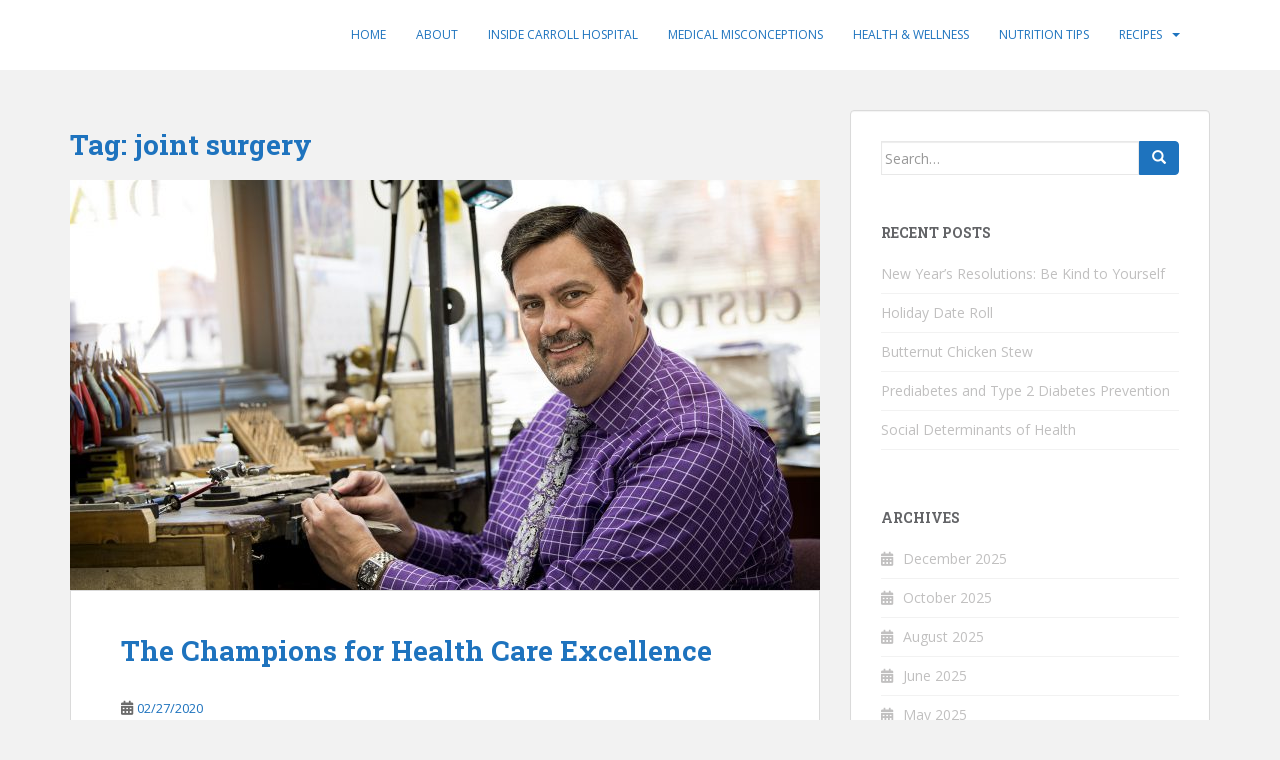

--- FILE ---
content_type: text/html; charset=UTF-8
request_url: https://blog.carrollhospitalcenter.org/tag/joint-surgery/
body_size: 13505
content:
<!doctype html>
<!--[if !IE]>
<html class="no-js non-ie" lang="en-US"> <![endif]-->
<!--[if IE 7 ]>
<html class="no-js ie7" lang="en-US"> <![endif]-->
<!--[if IE 8 ]>
<html class="no-js ie8" lang="en-US"> <![endif]-->
<!--[if IE 9 ]>
<html class="no-js ie9" lang="en-US"> <![endif]-->
<!--[if gt IE 9]><!-->
<html class="no-js" lang="en-US"> <!--<![endif]-->
<head>
<meta charset="UTF-8">
<meta name="viewport" content="width=device-width, initial-scale=1">
<meta name="theme-color" content="#ffffff">
<link rel="profile" href="http://gmpg.org/xfn/11">

<title>joint surgery</title>
<meta name='robots' content='max-image-preview:large' />
	<style>img:is([sizes="auto" i], [sizes^="auto," i]) { contain-intrinsic-size: 3000px 1500px }</style>
		<script type="text/javascript"> //<![CDATA[
		ajaxurl = 'https://blog.carrollhospitalcenter.org/wp-admin/admin-ajax.php';
	//]]> </script>
<link rel='dns-prefetch' href='//www.googletagmanager.com' />
<link rel='dns-prefetch' href='//fonts.googleapis.com' />
<link rel="alternate" type="application/rss+xml" title=" &raquo; Feed" href="https://blog.carrollhospitalcenter.org/feed/" />
<link rel="alternate" type="application/rss+xml" title=" &raquo; Comments Feed" href="https://blog.carrollhospitalcenter.org/comments/feed/" />
<link rel="alternate" type="application/rss+xml" title=" &raquo; joint surgery Tag Feed" href="https://blog.carrollhospitalcenter.org/tag/joint-surgery/feed/" />
<script type="text/javascript">
/* <![CDATA[ */
window._wpemojiSettings = {"baseUrl":"https:\/\/s.w.org\/images\/core\/emoji\/16.0.1\/72x72\/","ext":".png","svgUrl":"https:\/\/s.w.org\/images\/core\/emoji\/16.0.1\/svg\/","svgExt":".svg","source":{"concatemoji":"https:\/\/blog.carrollhospitalcenter.org\/wp-includes\/js\/wp-emoji-release.min.js?ver=6.8.3"}};
/*! This file is auto-generated */
!function(s,n){var o,i,e;function c(e){try{var t={supportTests:e,timestamp:(new Date).valueOf()};sessionStorage.setItem(o,JSON.stringify(t))}catch(e){}}function p(e,t,n){e.clearRect(0,0,e.canvas.width,e.canvas.height),e.fillText(t,0,0);var t=new Uint32Array(e.getImageData(0,0,e.canvas.width,e.canvas.height).data),a=(e.clearRect(0,0,e.canvas.width,e.canvas.height),e.fillText(n,0,0),new Uint32Array(e.getImageData(0,0,e.canvas.width,e.canvas.height).data));return t.every(function(e,t){return e===a[t]})}function u(e,t){e.clearRect(0,0,e.canvas.width,e.canvas.height),e.fillText(t,0,0);for(var n=e.getImageData(16,16,1,1),a=0;a<n.data.length;a++)if(0!==n.data[a])return!1;return!0}function f(e,t,n,a){switch(t){case"flag":return n(e,"\ud83c\udff3\ufe0f\u200d\u26a7\ufe0f","\ud83c\udff3\ufe0f\u200b\u26a7\ufe0f")?!1:!n(e,"\ud83c\udde8\ud83c\uddf6","\ud83c\udde8\u200b\ud83c\uddf6")&&!n(e,"\ud83c\udff4\udb40\udc67\udb40\udc62\udb40\udc65\udb40\udc6e\udb40\udc67\udb40\udc7f","\ud83c\udff4\u200b\udb40\udc67\u200b\udb40\udc62\u200b\udb40\udc65\u200b\udb40\udc6e\u200b\udb40\udc67\u200b\udb40\udc7f");case"emoji":return!a(e,"\ud83e\udedf")}return!1}function g(e,t,n,a){var r="undefined"!=typeof WorkerGlobalScope&&self instanceof WorkerGlobalScope?new OffscreenCanvas(300,150):s.createElement("canvas"),o=r.getContext("2d",{willReadFrequently:!0}),i=(o.textBaseline="top",o.font="600 32px Arial",{});return e.forEach(function(e){i[e]=t(o,e,n,a)}),i}function t(e){var t=s.createElement("script");t.src=e,t.defer=!0,s.head.appendChild(t)}"undefined"!=typeof Promise&&(o="wpEmojiSettingsSupports",i=["flag","emoji"],n.supports={everything:!0,everythingExceptFlag:!0},e=new Promise(function(e){s.addEventListener("DOMContentLoaded",e,{once:!0})}),new Promise(function(t){var n=function(){try{var e=JSON.parse(sessionStorage.getItem(o));if("object"==typeof e&&"number"==typeof e.timestamp&&(new Date).valueOf()<e.timestamp+604800&&"object"==typeof e.supportTests)return e.supportTests}catch(e){}return null}();if(!n){if("undefined"!=typeof Worker&&"undefined"!=typeof OffscreenCanvas&&"undefined"!=typeof URL&&URL.createObjectURL&&"undefined"!=typeof Blob)try{var e="postMessage("+g.toString()+"("+[JSON.stringify(i),f.toString(),p.toString(),u.toString()].join(",")+"));",a=new Blob([e],{type:"text/javascript"}),r=new Worker(URL.createObjectURL(a),{name:"wpTestEmojiSupports"});return void(r.onmessage=function(e){c(n=e.data),r.terminate(),t(n)})}catch(e){}c(n=g(i,f,p,u))}t(n)}).then(function(e){for(var t in e)n.supports[t]=e[t],n.supports.everything=n.supports.everything&&n.supports[t],"flag"!==t&&(n.supports.everythingExceptFlag=n.supports.everythingExceptFlag&&n.supports[t]);n.supports.everythingExceptFlag=n.supports.everythingExceptFlag&&!n.supports.flag,n.DOMReady=!1,n.readyCallback=function(){n.DOMReady=!0}}).then(function(){return e}).then(function(){var e;n.supports.everything||(n.readyCallback(),(e=n.source||{}).concatemoji?t(e.concatemoji):e.wpemoji&&e.twemoji&&(t(e.twemoji),t(e.wpemoji)))}))}((window,document),window._wpemojiSettings);
/* ]]> */
</script>
<link rel='stylesheet' id='pt-cv-public-style-css' href='https://blog.carrollhospitalcenter.org/wp-content/plugins/content-views-query-and-display-post-page/public/assets/css/cv.css?ver=4.2.1' type='text/css' media='all' />
<style id='wp-emoji-styles-inline-css' type='text/css'>

	img.wp-smiley, img.emoji {
		display: inline !important;
		border: none !important;
		box-shadow: none !important;
		height: 1em !important;
		width: 1em !important;
		margin: 0 0.07em !important;
		vertical-align: -0.1em !important;
		background: none !important;
		padding: 0 !important;
	}
</style>
<link rel='stylesheet' id='wp-block-library-css' href='https://blog.carrollhospitalcenter.org/wp-includes/css/dist/block-library/style.min.css?ver=6.8.3' type='text/css' media='all' />
<style id='classic-theme-styles-inline-css' type='text/css'>
/*! This file is auto-generated */
.wp-block-button__link{color:#fff;background-color:#32373c;border-radius:9999px;box-shadow:none;text-decoration:none;padding:calc(.667em + 2px) calc(1.333em + 2px);font-size:1.125em}.wp-block-file__button{background:#32373c;color:#fff;text-decoration:none}
</style>
<style id='global-styles-inline-css' type='text/css'>
:root{--wp--preset--aspect-ratio--square: 1;--wp--preset--aspect-ratio--4-3: 4/3;--wp--preset--aspect-ratio--3-4: 3/4;--wp--preset--aspect-ratio--3-2: 3/2;--wp--preset--aspect-ratio--2-3: 2/3;--wp--preset--aspect-ratio--16-9: 16/9;--wp--preset--aspect-ratio--9-16: 9/16;--wp--preset--color--black: #000000;--wp--preset--color--cyan-bluish-gray: #abb8c3;--wp--preset--color--white: #ffffff;--wp--preset--color--pale-pink: #f78da7;--wp--preset--color--vivid-red: #cf2e2e;--wp--preset--color--luminous-vivid-orange: #ff6900;--wp--preset--color--luminous-vivid-amber: #fcb900;--wp--preset--color--light-green-cyan: #7bdcb5;--wp--preset--color--vivid-green-cyan: #00d084;--wp--preset--color--pale-cyan-blue: #8ed1fc;--wp--preset--color--vivid-cyan-blue: #0693e3;--wp--preset--color--vivid-purple: #9b51e0;--wp--preset--gradient--vivid-cyan-blue-to-vivid-purple: linear-gradient(135deg,rgba(6,147,227,1) 0%,rgb(155,81,224) 100%);--wp--preset--gradient--light-green-cyan-to-vivid-green-cyan: linear-gradient(135deg,rgb(122,220,180) 0%,rgb(0,208,130) 100%);--wp--preset--gradient--luminous-vivid-amber-to-luminous-vivid-orange: linear-gradient(135deg,rgba(252,185,0,1) 0%,rgba(255,105,0,1) 100%);--wp--preset--gradient--luminous-vivid-orange-to-vivid-red: linear-gradient(135deg,rgba(255,105,0,1) 0%,rgb(207,46,46) 100%);--wp--preset--gradient--very-light-gray-to-cyan-bluish-gray: linear-gradient(135deg,rgb(238,238,238) 0%,rgb(169,184,195) 100%);--wp--preset--gradient--cool-to-warm-spectrum: linear-gradient(135deg,rgb(74,234,220) 0%,rgb(151,120,209) 20%,rgb(207,42,186) 40%,rgb(238,44,130) 60%,rgb(251,105,98) 80%,rgb(254,248,76) 100%);--wp--preset--gradient--blush-light-purple: linear-gradient(135deg,rgb(255,206,236) 0%,rgb(152,150,240) 100%);--wp--preset--gradient--blush-bordeaux: linear-gradient(135deg,rgb(254,205,165) 0%,rgb(254,45,45) 50%,rgb(107,0,62) 100%);--wp--preset--gradient--luminous-dusk: linear-gradient(135deg,rgb(255,203,112) 0%,rgb(199,81,192) 50%,rgb(65,88,208) 100%);--wp--preset--gradient--pale-ocean: linear-gradient(135deg,rgb(255,245,203) 0%,rgb(182,227,212) 50%,rgb(51,167,181) 100%);--wp--preset--gradient--electric-grass: linear-gradient(135deg,rgb(202,248,128) 0%,rgb(113,206,126) 100%);--wp--preset--gradient--midnight: linear-gradient(135deg,rgb(2,3,129) 0%,rgb(40,116,252) 100%);--wp--preset--font-size--small: 13px;--wp--preset--font-size--medium: 20px;--wp--preset--font-size--large: 36px;--wp--preset--font-size--x-large: 42px;--wp--preset--spacing--20: 0.44rem;--wp--preset--spacing--30: 0.67rem;--wp--preset--spacing--40: 1rem;--wp--preset--spacing--50: 1.5rem;--wp--preset--spacing--60: 2.25rem;--wp--preset--spacing--70: 3.38rem;--wp--preset--spacing--80: 5.06rem;--wp--preset--shadow--natural: 6px 6px 9px rgba(0, 0, 0, 0.2);--wp--preset--shadow--deep: 12px 12px 50px rgba(0, 0, 0, 0.4);--wp--preset--shadow--sharp: 6px 6px 0px rgba(0, 0, 0, 0.2);--wp--preset--shadow--outlined: 6px 6px 0px -3px rgba(255, 255, 255, 1), 6px 6px rgba(0, 0, 0, 1);--wp--preset--shadow--crisp: 6px 6px 0px rgba(0, 0, 0, 1);}:where(.is-layout-flex){gap: 0.5em;}:where(.is-layout-grid){gap: 0.5em;}body .is-layout-flex{display: flex;}.is-layout-flex{flex-wrap: wrap;align-items: center;}.is-layout-flex > :is(*, div){margin: 0;}body .is-layout-grid{display: grid;}.is-layout-grid > :is(*, div){margin: 0;}:where(.wp-block-columns.is-layout-flex){gap: 2em;}:where(.wp-block-columns.is-layout-grid){gap: 2em;}:where(.wp-block-post-template.is-layout-flex){gap: 1.25em;}:where(.wp-block-post-template.is-layout-grid){gap: 1.25em;}.has-black-color{color: var(--wp--preset--color--black) !important;}.has-cyan-bluish-gray-color{color: var(--wp--preset--color--cyan-bluish-gray) !important;}.has-white-color{color: var(--wp--preset--color--white) !important;}.has-pale-pink-color{color: var(--wp--preset--color--pale-pink) !important;}.has-vivid-red-color{color: var(--wp--preset--color--vivid-red) !important;}.has-luminous-vivid-orange-color{color: var(--wp--preset--color--luminous-vivid-orange) !important;}.has-luminous-vivid-amber-color{color: var(--wp--preset--color--luminous-vivid-amber) !important;}.has-light-green-cyan-color{color: var(--wp--preset--color--light-green-cyan) !important;}.has-vivid-green-cyan-color{color: var(--wp--preset--color--vivid-green-cyan) !important;}.has-pale-cyan-blue-color{color: var(--wp--preset--color--pale-cyan-blue) !important;}.has-vivid-cyan-blue-color{color: var(--wp--preset--color--vivid-cyan-blue) !important;}.has-vivid-purple-color{color: var(--wp--preset--color--vivid-purple) !important;}.has-black-background-color{background-color: var(--wp--preset--color--black) !important;}.has-cyan-bluish-gray-background-color{background-color: var(--wp--preset--color--cyan-bluish-gray) !important;}.has-white-background-color{background-color: var(--wp--preset--color--white) !important;}.has-pale-pink-background-color{background-color: var(--wp--preset--color--pale-pink) !important;}.has-vivid-red-background-color{background-color: var(--wp--preset--color--vivid-red) !important;}.has-luminous-vivid-orange-background-color{background-color: var(--wp--preset--color--luminous-vivid-orange) !important;}.has-luminous-vivid-amber-background-color{background-color: var(--wp--preset--color--luminous-vivid-amber) !important;}.has-light-green-cyan-background-color{background-color: var(--wp--preset--color--light-green-cyan) !important;}.has-vivid-green-cyan-background-color{background-color: var(--wp--preset--color--vivid-green-cyan) !important;}.has-pale-cyan-blue-background-color{background-color: var(--wp--preset--color--pale-cyan-blue) !important;}.has-vivid-cyan-blue-background-color{background-color: var(--wp--preset--color--vivid-cyan-blue) !important;}.has-vivid-purple-background-color{background-color: var(--wp--preset--color--vivid-purple) !important;}.has-black-border-color{border-color: var(--wp--preset--color--black) !important;}.has-cyan-bluish-gray-border-color{border-color: var(--wp--preset--color--cyan-bluish-gray) !important;}.has-white-border-color{border-color: var(--wp--preset--color--white) !important;}.has-pale-pink-border-color{border-color: var(--wp--preset--color--pale-pink) !important;}.has-vivid-red-border-color{border-color: var(--wp--preset--color--vivid-red) !important;}.has-luminous-vivid-orange-border-color{border-color: var(--wp--preset--color--luminous-vivid-orange) !important;}.has-luminous-vivid-amber-border-color{border-color: var(--wp--preset--color--luminous-vivid-amber) !important;}.has-light-green-cyan-border-color{border-color: var(--wp--preset--color--light-green-cyan) !important;}.has-vivid-green-cyan-border-color{border-color: var(--wp--preset--color--vivid-green-cyan) !important;}.has-pale-cyan-blue-border-color{border-color: var(--wp--preset--color--pale-cyan-blue) !important;}.has-vivid-cyan-blue-border-color{border-color: var(--wp--preset--color--vivid-cyan-blue) !important;}.has-vivid-purple-border-color{border-color: var(--wp--preset--color--vivid-purple) !important;}.has-vivid-cyan-blue-to-vivid-purple-gradient-background{background: var(--wp--preset--gradient--vivid-cyan-blue-to-vivid-purple) !important;}.has-light-green-cyan-to-vivid-green-cyan-gradient-background{background: var(--wp--preset--gradient--light-green-cyan-to-vivid-green-cyan) !important;}.has-luminous-vivid-amber-to-luminous-vivid-orange-gradient-background{background: var(--wp--preset--gradient--luminous-vivid-amber-to-luminous-vivid-orange) !important;}.has-luminous-vivid-orange-to-vivid-red-gradient-background{background: var(--wp--preset--gradient--luminous-vivid-orange-to-vivid-red) !important;}.has-very-light-gray-to-cyan-bluish-gray-gradient-background{background: var(--wp--preset--gradient--very-light-gray-to-cyan-bluish-gray) !important;}.has-cool-to-warm-spectrum-gradient-background{background: var(--wp--preset--gradient--cool-to-warm-spectrum) !important;}.has-blush-light-purple-gradient-background{background: var(--wp--preset--gradient--blush-light-purple) !important;}.has-blush-bordeaux-gradient-background{background: var(--wp--preset--gradient--blush-bordeaux) !important;}.has-luminous-dusk-gradient-background{background: var(--wp--preset--gradient--luminous-dusk) !important;}.has-pale-ocean-gradient-background{background: var(--wp--preset--gradient--pale-ocean) !important;}.has-electric-grass-gradient-background{background: var(--wp--preset--gradient--electric-grass) !important;}.has-midnight-gradient-background{background: var(--wp--preset--gradient--midnight) !important;}.has-small-font-size{font-size: var(--wp--preset--font-size--small) !important;}.has-medium-font-size{font-size: var(--wp--preset--font-size--medium) !important;}.has-large-font-size{font-size: var(--wp--preset--font-size--large) !important;}.has-x-large-font-size{font-size: var(--wp--preset--font-size--x-large) !important;}
:where(.wp-block-post-template.is-layout-flex){gap: 1.25em;}:where(.wp-block-post-template.is-layout-grid){gap: 1.25em;}
:where(.wp-block-columns.is-layout-flex){gap: 2em;}:where(.wp-block-columns.is-layout-grid){gap: 2em;}
:root :where(.wp-block-pullquote){font-size: 1.5em;line-height: 1.6;}
</style>
<link rel='stylesheet' id='cptch_stylesheet-css' href='https://blog.carrollhospitalcenter.org/wp-content/plugins/captcha/css/front_end_style.css?ver=4.4.5' type='text/css' media='all' />
<link rel='stylesheet' id='dashicons-css' href='https://blog.carrollhospitalcenter.org/wp-includes/css/dashicons.min.css?ver=6.8.3' type='text/css' media='all' />
<link rel='stylesheet' id='cptch_desktop_style-css' href='https://blog.carrollhospitalcenter.org/wp-content/plugins/captcha/css/desktop_style.css?ver=4.4.5' type='text/css' media='all' />
<link rel='stylesheet' id='email-subscribers-css' href='https://blog.carrollhospitalcenter.org/wp-content/plugins/email-subscribers/lite/public/css/email-subscribers-public.css?ver=5.9.14' type='text/css' media='all' />
<link rel='stylesheet' id='SFSIPLUSmainCss-css' href='https://blog.carrollhospitalcenter.org/wp-content/plugins/ultimate-social-media-plus/css/sfsi-style.css?ver=3.7.1' type='text/css' media='all' />
<link rel='stylesheet' id='sparkling-bootstrap-css' href='https://blog.carrollhospitalcenter.org/wp-content/themes/sparkling/assets/css/bootstrap.min.css?ver=6.8.3' type='text/css' media='all' />
<link rel='stylesheet' id='sparkling-icons-css' href='https://blog.carrollhospitalcenter.org/wp-content/themes/sparkling/assets/css/fontawesome-all.min.css?ver=5.1.1.' type='text/css' media='all' />
<link rel='stylesheet' id='sparkling-fonts-css' href='//fonts.googleapis.com/css?family=Open+Sans%3A400italic%2C400%2C600%2C700%7CRoboto+Slab%3A400%2C300%2C700&#038;ver=6.8.3' type='text/css' media='all' />
<link rel='stylesheet' id='sparkling-style-css' href='https://blog.carrollhospitalcenter.org/wp-content/themes/sparkling/style.css?ver=2.4.2' type='text/css' media='all' />
<link rel='stylesheet' id='tablepress-default-css' href='https://blog.carrollhospitalcenter.org/wp-content/plugins/tablepress/css/build/default.css?ver=3.2.6' type='text/css' media='all' />
<script type="text/javascript" src="https://blog.carrollhospitalcenter.org/wp-includes/js/jquery/jquery.min.js?ver=3.7.1" id="jquery-core-js"></script>
<script type="text/javascript" src="https://blog.carrollhospitalcenter.org/wp-includes/js/jquery/jquery-migrate.min.js?ver=3.4.1" id="jquery-migrate-js"></script>
<script type="text/javascript" src="https://www.googletagmanager.com/gtag/js?id=UA-13109241-4&amp;ver=6.8.3" id="wk-analytics-script-js"></script>
<script type="text/javascript" id="wk-analytics-script-js-after">
/* <![CDATA[ */
function shouldTrack(){
var trackLoggedIn = false;
var loggedIn = false;
if(!loggedIn){
return true;
} else if( trackLoggedIn ) {
return true;
}
return false;
}
function hasWKGoogleAnalyticsCookie() {
return (new RegExp('wp_wk_ga_untrack_' + document.location.hostname)).test(document.cookie);
}
if (!hasWKGoogleAnalyticsCookie() && shouldTrack()) {
//Google Analytics
window.dataLayer = window.dataLayer || [];
function gtag(){dataLayer.push(arguments);}
gtag('js', new Date());
gtag('config', 'UA-13109241-4');
}
/* ]]> */
</script>
<script type="text/javascript" src="https://blog.carrollhospitalcenter.org/wp-content/themes/sparkling/assets/js/vendor/bootstrap.min.js?ver=6.8.3" id="sparkling-bootstrapjs-js"></script>
<script type="text/javascript" src="https://blog.carrollhospitalcenter.org/wp-content/themes/sparkling/assets/js/functions.js?ver=20180503" id="sparkling-functions-js"></script>
<link rel="https://api.w.org/" href="https://blog.carrollhospitalcenter.org/wp-json/" /><link rel="alternate" title="JSON" type="application/json" href="https://blog.carrollhospitalcenter.org/wp-json/wp/v2/tags/582" /><link rel="EditURI" type="application/rsd+xml" title="RSD" href="https://blog.carrollhospitalcenter.org/xmlrpc.php?rsd" />
	<script>
		window.addEventListener("sfsi_plus_functions_loaded", function() {
			var body = document.getElementsByTagName('body')[0];
			// console.log(body);
			body.classList.add("sfsi_plus_3.53");
		})
		// window.addEventListener('sfsi_plus_functions_loaded',function(e) {
		// 	jQuery("body").addClass("sfsi_plus_3.53")
		// });
		jQuery(document).ready(function(e) {
			jQuery("body").addClass("sfsi_plus_3.53")
		});

		function sfsi_plus_processfurther(ref) {
			var feed_id = '[base64]';
			var feedtype = 8;
			var email = jQuery(ref).find('input[name="email"]').val();
			var filter = /^(([^<>()[\]\\.,;:\s@\"]+(\.[^<>()[\]\\.,;:\s@\"]+)*)|(\".+\"))@((\[[0-9]{1,3}\.[0-9]{1,3}\.[0-9]{1,3}\.[0-9]{1,3}\])|(([a-zA-Z\-0-9]+\.)+[a-zA-Z]{2,}))$/;
			if ((email != "Enter your email") && (filter.test(email))) {
				if (feedtype == "8") {
					var url = "https://api.follow.it/subscription-form/" + feed_id + "/" + feedtype;
					window.open(url, "popupwindow", "scrollbars=yes,width=1080,height=760");
					return true;
				}
			} else {
				alert("Please enter email address");
				jQuery(ref).find('input[name="email"]').focus();
				return false;
			}
		}
	</script>
	<style>
		.sfsi_plus_subscribe_Popinner {
			width: 100% !important;
			height: auto !important;
			border: 1px solid #b5b5b5 !important;
			padding: 18px 0px !important;
			background-color: #ffffff !important;
		}

		.sfsi_plus_subscribe_Popinner form {
			margin: 0 20px !important;
		}

		.sfsi_plus_subscribe_Popinner h5 {
			font-family: Helvetica,Arial,sans-serif !important;

			font-weight: bold !important;
			color: #000000 !important;
			font-size: 16px !important;
			text-align: center !important;
			margin: 0 0 10px !important;
			padding: 0 !important;
		}

		.sfsi_plus_subscription_form_field {
			margin: 5px 0 !important;
			width: 100% !important;
			display: inline-flex;
			display: -webkit-inline-flex;
		}

		.sfsi_plus_subscription_form_field input {
			width: 100% !important;
			padding: 10px 0px !important;
		}

		.sfsi_plus_subscribe_Popinner input[type=email] {
			font-family: Helvetica,Arial,sans-serif !important;

			font-style: normal !important;
			color:  !important;
			font-size: 14px !important;
			text-align: center !important;
		}

		.sfsi_plus_subscribe_Popinner input[type=email]::-webkit-input-placeholder {
			font-family: Helvetica,Arial,sans-serif !important;

			font-style: normal !important;
			color:  !important;
			font-size: 14px !important;
			text-align: center !important;
		}

		.sfsi_plus_subscribe_Popinner input[type=email]:-moz-placeholder {
			/* Firefox 18- */
			font-family: Helvetica,Arial,sans-serif !important;

			font-style: normal !important;
			color:  !important;
			font-size: 14px !important;
			text-align: center !important;
		}

		.sfsi_plus_subscribe_Popinner input[type=email]::-moz-placeholder {
			/* Firefox 19+ */
			font-family: Helvetica,Arial,sans-serif !important;

			font-style: normal !important;
			color:  !important;
			font-size: 14px !important;
			text-align: center !important;
		}

		.sfsi_plus_subscribe_Popinner input[type=email]:-ms-input-placeholder {
			font-family: Helvetica,Arial,sans-serif !important;

			font-style: normal !important;
			color:  !important;
			font-size: 14px !important;
			text-align: center !important;
		}

		.sfsi_plus_subscribe_Popinner input[type=submit] {
			font-family: Helvetica,Arial,sans-serif !important;

			font-weight: bold !important;
			color: #ffffff !important;
			font-size: 16px !important;
			text-align: center !important;
			background-color: #1e73be !important;
		}
	</style>
	<meta name="follow.[base64]" content="JGNgnm6sb3ARf3NwFp5Y"/> <meta name="viewport" content="width=device-width, initial-scale=1"><meta property="og:image:secure_url" content="https://blog.carrollhospitalcenter.org/wp-content/uploads/2020/02/Seth-Shipley.jpg" data-id="sfsi-plus"/><meta property="twitter:card" content="summary_large_image" data-id="sfsi"><meta property="twitter:image" content="https://blog.carrollhospitalcenter.org/wp-content/uploads/2020/02/Seth-Shipley.jpg" data-id="sfsi"><meta property="og:image:type" content="" data-id="sfsi-plus"/><meta property="og:image:width" content="2000" data-id="sfsi-plus"/><meta property="og:image:height" content="1333" data-id="sfsi-plus"/><meta property="og:description" content="Together, our community has quietly built a best-in-class health care system. Now national influencers like U.S. News &amp; World Report are taking notice.



The news that Carroll Hospital was named one of the best hospitals in Maryland this year by U.S. News &amp; World Report didn’t come as a surprise to Seth Shipley. After all, the care he had received at the hospital just a few years earlier was more than award-worthy. It was good enough to give him goose bumps.

“Have you ever had something give you a chill from your head to your toes—in a good way?,” he asks when describing the double partial knee replacement he underwent in 2016 to treat arthritis that had left him bow-legged and in agonizing pain. “That’s what I felt when I got out of surgery. Suddenly my feet were straight again. I was walking straight again. And the pain was virtually gone. It was overwhelming.”

It’s an experience not uncommon at Carroll Hospital—and the industry is taking notice. In addition to “Best Hospital” honors, U.S. News lauded Carroll Hospital for exceeding national standards in four specialties: chronic obstructive pulmonary disease (COPD), heart failure, knee replacement and hip replacement. The hospital was also recently named a Blue Distinction Center Plus for knee and hip replacement and a Blue Distinction Center for spine surgery by Blue Cross Blue Shield.

[caption id=attachment_2930 align=alignright width=333] David Silber, M.D., and Seth Shipley[/caption]

For physicians like David Silber, M.D., the Carroll Health Group joint replacement specialist who treated Shipley, the level of quality at Carroll Hospital was evident long before the awards were handed out.

“I’ve operated at other hospitals in my career, and from very early on I narrowed my practice into Carroll Hospital because I knew my patients got the best care there,” he says. “From the nursing and anesthesia teams to the overall culture of safety and quality at the hospital, it’s far and away superior. It’s nice to be acknowledged with awards, but knowing that my patients, like Seth, are exceptionally cared for—that’s what makes me sleep easy at night.”

Jeffrey Wothers, chair of the Carroll Hospital board of directors, says the hospital monitors a robust dashboard of data—from hospital-acquired infection rates to patient readmission rates—to ensure the highest quality of care. But, like Dr. Silber, he believes that the hospital’s success ultimately comes down to its people and its culture.

“In the 10 years I’ve served on the board, I’ve met a great cross-section of people—from patient techs to environmental services associates. And I can tell you that every single person here understands the importance of doing their job really well,” Wothers says. “They don’t get a big spotlight or thank you, but they all go above and beyond anyway. We’re a hospital built by our community, for our community, so taking care of each other is in our DNA.”

Shipley—who was back behind the counter of his business, Shipley’s Fine Jewelry in Hampstead, just 10 days after surgery—was also as impressed with the hospital’s culture as he was with his recovery. It’s one of the reasons he’s chosen to give back to Carroll Hospital year after year, as both a financial contributor and as a co-chair of the Carroll Golf Classic.

“I couldn’t believe how many people from around the hospital came to visit with me after my surgery. Even my wife’s doctor came by to check on me,” Shipley recalls. “That kind of community feeling is really cool. It shows you the incredible level of care that happens at Carroll Hospital.”

From Carroll Hospital's 2019 Annual Review" data-id="sfsi-plus"/><meta property="og:url" content="https://blog.carrollhospitalcenter.org/the-champions-for-health-care-excellence/" data-id="sfsi-plus"/><meta property="og:title" content="The Champions for Health Care Excellence" data-id="sfsi-plus"/><style type="text/css">a, #infinite-handle span, #secondary .widget .post-content a, .entry-meta a {color:#1e73be}a:hover, a:focus, a:active, #secondary .widget .post-content a:hover, #secondary .widget .post-content a:focus, .woocommerce nav.woocommerce-pagination ul li a:focus, .woocommerce nav.woocommerce-pagination ul li a:hover, .woocommerce nav.woocommerce-pagination ul li span.current, #secondary .widget a:hover, #secondary .widget a:focus {color: #1e73be;}.btn-default, .label-default, .flex-caption h2, .btn.btn-default.read-more,button,
              .navigation .wp-pagenavi-pagination span.current,.navigation .wp-pagenavi-pagination a:hover,
              .woocommerce a.button, .woocommerce button.button,
              .woocommerce input.button, .woocommerce #respond input#submit.alt,
              .woocommerce a.button, .woocommerce button.button,
              .woocommerce a.button.alt, .woocommerce button.button.alt, .woocommerce input.button.alt { background-color: #1e73be; border-color: #1e73be;}.site-main [class*="navigation"] a, .more-link, .pagination>li>a, .pagination>li>span, .cfa-button { color: #1e73be}.cfa-button {border-color: #1e73be;}h1, h2, h3, h4, h5, h6, .h1, .h2, .h3, .h4, .h5, .h6, .entry-title, .entry-title a {color: #1e73be;}.navbar.navbar-default, .navbar-default .navbar-nav .open .dropdown-menu > li > a {background-color: #ffffff;}.navbar-default .navbar-nav > li > a, .navbar-default .navbar-nav.sparkling-mobile-menu > li:hover > a, .navbar-default .navbar-nav.sparkling-mobile-menu > li:hover > .caret, .navbar-default .navbar-nav > li, .navbar-default .navbar-nav > .open > a, .navbar-default .navbar-nav > .open > a:hover, .navbar-default .navbar-nav > .open > a:focus { color: #1e74bf;}@media (max-width: 767px){ .navbar-default .navbar-nav > li:hover > a, .navbar-default .navbar-nav > li:hover > .caret{ color: #1e74bf!important ;} }</style><style type="text/css">.recentcomments a{display:inline !important;padding:0 !important;margin:0 !important;}</style>        <style type="text/css">
                    .site-name,
            .site-description {
                position: absolute;
                clip: rect(1px, 1px, 1px, 1px);
            }
                </style>
        
</head>

<body class="archive tag tag-joint-surgery tag-582 wp-theme-sparkling sfsi_plus_actvite_theme_default">
	<a class="sr-only sr-only-focusable" href="#content">Skip to main content</a>
<div id="page" class="hfeed site">

	<header id="masthead" class="site-header" role="banner">
		<nav class="navbar navbar-default
		" role="navigation">
			<div class="container">
				<div class="row">
					<div class="site-navigation-inner col-sm-12">
						<div class="navbar-header">


														<div id="logo">
															<p class="site-name">																		<a class="navbar-brand" href="https://blog.carrollhospitalcenter.org/" title="" rel="home"></a>
																</p>																													</div><!-- end of #logo -->

							<button type="button" class="btn navbar-toggle" data-toggle="collapse" data-target=".navbar-ex1-collapse">
								<span class="sr-only">Toggle navigation</span>
								<span class="icon-bar"></span>
								<span class="icon-bar"></span>
								<span class="icon-bar"></span>
							</button>
						</div>



						<div class="collapse navbar-collapse navbar-ex1-collapse"><ul id="menu-main-menu" class="nav navbar-nav"><li id="menu-item-90" class="menu-item menu-item-type-custom menu-item-object-custom menu-item-home menu-item-90"><a href="https://blog.carrollhospitalcenter.org/">Home</a></li>
<li id="menu-item-91" class="menu-item menu-item-type-post_type menu-item-object-page menu-item-91"><a href="https://blog.carrollhospitalcenter.org/about/">About</a></li>
<li id="menu-item-92" class="menu-item menu-item-type-post_type menu-item-object-page menu-item-92"><a href="https://blog.carrollhospitalcenter.org/inside-carroll-hospital/">Inside Carroll Hospital</a></li>
<li id="menu-item-93" class="menu-item menu-item-type-post_type menu-item-object-page menu-item-93"><a href="https://blog.carrollhospitalcenter.org/medical-misconceptions/">Medical Misconceptions</a></li>
<li id="menu-item-218" class="menu-item menu-item-type-post_type menu-item-object-page menu-item-218"><a href="https://blog.carrollhospitalcenter.org/health-wellness/">Health &#038; Wellness</a></li>
<li id="menu-item-94" class="menu-item menu-item-type-post_type menu-item-object-page menu-item-94"><a href="https://blog.carrollhospitalcenter.org/nutrition/">Nutrition Tips</a></li>
<li id="menu-item-95" class="menu-item menu-item-type-post_type menu-item-object-page menu-item-has-children menu-item-95 dropdown"><a href="https://blog.carrollhospitalcenter.org/recipes/">Recipes</a><span class="caret sparkling-dropdown"></span>
<ul role="menu" class=" dropdown-menu">
	<li id="menu-item-102" class="menu-item menu-item-type-post_type menu-item-object-page menu-item-102"><a href="https://blog.carrollhospitalcenter.org/recipes/main-dishes/">Main Dishes</a></li>
	<li id="menu-item-108" class="menu-item menu-item-type-post_type menu-item-object-page menu-item-108"><a href="https://blog.carrollhospitalcenter.org/recipes/side-dishes/">Side Dishes</a></li>
	<li id="menu-item-152" class="menu-item menu-item-type-post_type menu-item-object-page menu-item-152"><a href="https://blog.carrollhospitalcenter.org/recipes/desserts/">Desserts</a></li>
	<li id="menu-item-187" class="menu-item menu-item-type-post_type menu-item-object-page menu-item-187"><a href="https://blog.carrollhospitalcenter.org/recipes/snacks-drinks/">Snacks &#038; Drinks</a></li>
</ul>
</li>
</ul></div>


					</div>
				</div>
			</div>
		</nav><!-- .site-navigation -->
	</header><!-- #masthead -->

	<div id="content" class="site-content">

		<div class="top-section">
								</div>

		<div class="container main-content-area">
						<div class="row side-pull-left">
				<div class="main-content-inner col-sm-12 col-md-8">

	 <div id="primary" class="content-area">
		 <main id="main" class="site-main" role="main">

			
				<header class="page-header">
					<h1 class="page-title">Tag: <span>joint surgery</span></h1>				</header><!-- .page-header -->

				
<article id="post-2928" class="post-2928 post type-post status-publish format-standard has-post-thumbnail hentry category-inside-carroll-hospital tag-care tag-community tag-joint-replacement tag-joint-surgery tag-orthopaedics tag-special tag-u-s-news-world-report">
	<div class="blog-item-wrap">
				<a href="https://blog.carrollhospitalcenter.org/the-champions-for-health-care-excellence/" title="The Champions for Health Care Excellence" >
				<img width="750" height="410" src="https://blog.carrollhospitalcenter.org/wp-content/uploads/2020/02/Seth-Shipley-750x410.jpg" class="single-featured wp-post-image" alt="" decoding="async" fetchpriority="high" srcset="https://blog.carrollhospitalcenter.org/wp-content/uploads/2020/02/Seth-Shipley-750x410.jpg 750w, https://blog.carrollhospitalcenter.org/wp-content/uploads/2020/02/Seth-Shipley-1140x624.jpg 1140w" sizes="(max-width: 750px) 100vw, 750px" />			</a>
		<div class="post-inner-content">
			<header class="entry-header page-header">

				<h2 class="entry-title"><a href="https://blog.carrollhospitalcenter.org/the-champions-for-health-care-excellence/" rel="bookmark">The Champions for Health Care Excellence</a></h2>

								<div class="entry-meta">
					<span class="posted-on"><i class="fa fa-calendar-alt"></i> <a href="https://blog.carrollhospitalcenter.org/the-champions-for-health-care-excellence/" rel="bookmark"><time class="entry-date published" datetime="2020-02-27T11:10:38-05:00">02/27/2020</time><time class="updated" datetime="2020-02-20T13:14:18-05:00">02/20/2020</time></a></span><span class="byline"> <i class="fa fa-user"></i> <span class="author vcard"><a class="url fn n" href="https://blog.carrollhospitalcenter.org/author/carroll/">Carroll</a></span></span>
				
				</div><!-- .entry-meta -->
							</header><!-- .entry-header -->

						<div class="entry-content">

				<p><em>Together, our community has quietly built a best-in-class health care system. Now national influencers like</em> U.S. News &amp; World Report <em>are taking notice.</em></p>
<p> <a href="https://blog.carrollhospitalcenter.org/the-champions-for-health-care-excellence/#more-2928" class="more-link">Read More</a></p>

							</div><!-- .entry-content -->
					</div>
	</div>
</article><!-- #post-## -->

		 </main><!-- #main -->
	 </div><!-- #primary -->

	</div><!-- close .main-content-inner -->
<div id="secondary" class="widget-area col-sm-12 col-md-4" role="complementary">
	<div class="well">
				<aside id="search-2" class="widget widget_search">
<form role="search" method="get" class="form-search" action="https://blog.carrollhospitalcenter.org/">
  <div class="input-group">
	  <label class="screen-reader-text" for="s">Search for:</label>
	<input type="text" class="form-control search-query" placeholder="Search&hellip;" value="" name="s" title="Search for:" />
	<span class="input-group-btn">
	  <button type="submit" class="btn btn-default" name="submit" id="searchsubmit" value="Search"><span class="glyphicon glyphicon-search"></span></button>
	</span>
  </div>
</form>
</aside>
		<aside id="recent-posts-2" class="widget widget_recent_entries">
		<h3 class="widget-title">Recent Posts</h3>
		<ul>
											<li>
					<a href="https://blog.carrollhospitalcenter.org/new-years-resolutions-be-kind-to-yourself/">New Year’s Resolutions: Be Kind to Yourself</a>
									</li>
											<li>
					<a href="https://blog.carrollhospitalcenter.org/holiday-date-roll/">Holiday Date Roll</a>
									</li>
											<li>
					<a href="https://blog.carrollhospitalcenter.org/butternut-chicken-stew/">Butternut Chicken Stew</a>
									</li>
											<li>
					<a href="https://blog.carrollhospitalcenter.org/prediabetes-and-type-2-diabetes-prevention/">Prediabetes and Type 2 Diabetes Prevention</a>
									</li>
											<li>
					<a href="https://blog.carrollhospitalcenter.org/social-determinants-of-health/">Social Determinants of Health</a>
									</li>
					</ul>

		</aside><aside id="archives-2" class="widget widget_archive"><h3 class="widget-title">Archives</h3>
			<ul>
					<li><a href='https://blog.carrollhospitalcenter.org/2025/12/'>December 2025</a></li>
	<li><a href='https://blog.carrollhospitalcenter.org/2025/10/'>October 2025</a></li>
	<li><a href='https://blog.carrollhospitalcenter.org/2025/08/'>August 2025</a></li>
	<li><a href='https://blog.carrollhospitalcenter.org/2025/06/'>June 2025</a></li>
	<li><a href='https://blog.carrollhospitalcenter.org/2025/05/'>May 2025</a></li>
	<li><a href='https://blog.carrollhospitalcenter.org/2025/04/'>April 2025</a></li>
	<li><a href='https://blog.carrollhospitalcenter.org/2025/03/'>March 2025</a></li>
	<li><a href='https://blog.carrollhospitalcenter.org/2025/02/'>February 2025</a></li>
	<li><a href='https://blog.carrollhospitalcenter.org/2025/01/'>January 2025</a></li>
	<li><a href='https://blog.carrollhospitalcenter.org/2024/12/'>December 2024</a></li>
	<li><a href='https://blog.carrollhospitalcenter.org/2024/11/'>November 2024</a></li>
	<li><a href='https://blog.carrollhospitalcenter.org/2024/10/'>October 2024</a></li>
	<li><a href='https://blog.carrollhospitalcenter.org/2024/09/'>September 2024</a></li>
	<li><a href='https://blog.carrollhospitalcenter.org/2024/08/'>August 2024</a></li>
	<li><a href='https://blog.carrollhospitalcenter.org/2024/07/'>July 2024</a></li>
	<li><a href='https://blog.carrollhospitalcenter.org/2024/06/'>June 2024</a></li>
	<li><a href='https://blog.carrollhospitalcenter.org/2024/05/'>May 2024</a></li>
	<li><a href='https://blog.carrollhospitalcenter.org/2024/04/'>April 2024</a></li>
	<li><a href='https://blog.carrollhospitalcenter.org/2024/03/'>March 2024</a></li>
	<li><a href='https://blog.carrollhospitalcenter.org/2024/02/'>February 2024</a></li>
	<li><a href='https://blog.carrollhospitalcenter.org/2024/01/'>January 2024</a></li>
	<li><a href='https://blog.carrollhospitalcenter.org/2023/12/'>December 2023</a></li>
	<li><a href='https://blog.carrollhospitalcenter.org/2023/11/'>November 2023</a></li>
	<li><a href='https://blog.carrollhospitalcenter.org/2023/10/'>October 2023</a></li>
	<li><a href='https://blog.carrollhospitalcenter.org/2023/09/'>September 2023</a></li>
	<li><a href='https://blog.carrollhospitalcenter.org/2023/08/'>August 2023</a></li>
	<li><a href='https://blog.carrollhospitalcenter.org/2023/07/'>July 2023</a></li>
	<li><a href='https://blog.carrollhospitalcenter.org/2023/06/'>June 2023</a></li>
	<li><a href='https://blog.carrollhospitalcenter.org/2023/05/'>May 2023</a></li>
	<li><a href='https://blog.carrollhospitalcenter.org/2023/04/'>April 2023</a></li>
	<li><a href='https://blog.carrollhospitalcenter.org/2023/03/'>March 2023</a></li>
	<li><a href='https://blog.carrollhospitalcenter.org/2023/02/'>February 2023</a></li>
	<li><a href='https://blog.carrollhospitalcenter.org/2023/01/'>January 2023</a></li>
	<li><a href='https://blog.carrollhospitalcenter.org/2022/12/'>December 2022</a></li>
	<li><a href='https://blog.carrollhospitalcenter.org/2022/11/'>November 2022</a></li>
	<li><a href='https://blog.carrollhospitalcenter.org/2022/10/'>October 2022</a></li>
	<li><a href='https://blog.carrollhospitalcenter.org/2022/09/'>September 2022</a></li>
	<li><a href='https://blog.carrollhospitalcenter.org/2022/08/'>August 2022</a></li>
	<li><a href='https://blog.carrollhospitalcenter.org/2022/07/'>July 2022</a></li>
	<li><a href='https://blog.carrollhospitalcenter.org/2022/06/'>June 2022</a></li>
	<li><a href='https://blog.carrollhospitalcenter.org/2022/05/'>May 2022</a></li>
	<li><a href='https://blog.carrollhospitalcenter.org/2022/04/'>April 2022</a></li>
	<li><a href='https://blog.carrollhospitalcenter.org/2022/03/'>March 2022</a></li>
	<li><a href='https://blog.carrollhospitalcenter.org/2022/02/'>February 2022</a></li>
	<li><a href='https://blog.carrollhospitalcenter.org/2022/01/'>January 2022</a></li>
	<li><a href='https://blog.carrollhospitalcenter.org/2021/12/'>December 2021</a></li>
	<li><a href='https://blog.carrollhospitalcenter.org/2021/11/'>November 2021</a></li>
	<li><a href='https://blog.carrollhospitalcenter.org/2021/10/'>October 2021</a></li>
	<li><a href='https://blog.carrollhospitalcenter.org/2021/09/'>September 2021</a></li>
	<li><a href='https://blog.carrollhospitalcenter.org/2021/08/'>August 2021</a></li>
	<li><a href='https://blog.carrollhospitalcenter.org/2021/07/'>July 2021</a></li>
	<li><a href='https://blog.carrollhospitalcenter.org/2021/06/'>June 2021</a></li>
	<li><a href='https://blog.carrollhospitalcenter.org/2021/05/'>May 2021</a></li>
	<li><a href='https://blog.carrollhospitalcenter.org/2021/04/'>April 2021</a></li>
	<li><a href='https://blog.carrollhospitalcenter.org/2021/03/'>March 2021</a></li>
	<li><a href='https://blog.carrollhospitalcenter.org/2021/02/'>February 2021</a></li>
	<li><a href='https://blog.carrollhospitalcenter.org/2021/01/'>January 2021</a></li>
	<li><a href='https://blog.carrollhospitalcenter.org/2020/12/'>December 2020</a></li>
	<li><a href='https://blog.carrollhospitalcenter.org/2020/11/'>November 2020</a></li>
	<li><a href='https://blog.carrollhospitalcenter.org/2020/10/'>October 2020</a></li>
	<li><a href='https://blog.carrollhospitalcenter.org/2020/09/'>September 2020</a></li>
	<li><a href='https://blog.carrollhospitalcenter.org/2020/08/'>August 2020</a></li>
	<li><a href='https://blog.carrollhospitalcenter.org/2020/07/'>July 2020</a></li>
	<li><a href='https://blog.carrollhospitalcenter.org/2020/06/'>June 2020</a></li>
	<li><a href='https://blog.carrollhospitalcenter.org/2020/05/'>May 2020</a></li>
	<li><a href='https://blog.carrollhospitalcenter.org/2020/04/'>April 2020</a></li>
	<li><a href='https://blog.carrollhospitalcenter.org/2020/03/'>March 2020</a></li>
	<li><a href='https://blog.carrollhospitalcenter.org/2020/02/'>February 2020</a></li>
	<li><a href='https://blog.carrollhospitalcenter.org/2020/01/'>January 2020</a></li>
	<li><a href='https://blog.carrollhospitalcenter.org/2019/12/'>December 2019</a></li>
	<li><a href='https://blog.carrollhospitalcenter.org/2019/11/'>November 2019</a></li>
	<li><a href='https://blog.carrollhospitalcenter.org/2019/10/'>October 2019</a></li>
	<li><a href='https://blog.carrollhospitalcenter.org/2019/09/'>September 2019</a></li>
	<li><a href='https://blog.carrollhospitalcenter.org/2019/08/'>August 2019</a></li>
	<li><a href='https://blog.carrollhospitalcenter.org/2019/07/'>July 2019</a></li>
	<li><a href='https://blog.carrollhospitalcenter.org/2019/06/'>June 2019</a></li>
	<li><a href='https://blog.carrollhospitalcenter.org/2019/05/'>May 2019</a></li>
	<li><a href='https://blog.carrollhospitalcenter.org/2019/04/'>April 2019</a></li>
	<li><a href='https://blog.carrollhospitalcenter.org/2019/03/'>March 2019</a></li>
	<li><a href='https://blog.carrollhospitalcenter.org/2019/02/'>February 2019</a></li>
	<li><a href='https://blog.carrollhospitalcenter.org/2019/01/'>January 2019</a></li>
	<li><a href='https://blog.carrollhospitalcenter.org/2018/12/'>December 2018</a></li>
	<li><a href='https://blog.carrollhospitalcenter.org/2018/11/'>November 2018</a></li>
	<li><a href='https://blog.carrollhospitalcenter.org/2018/10/'>October 2018</a></li>
	<li><a href='https://blog.carrollhospitalcenter.org/2018/09/'>September 2018</a></li>
	<li><a href='https://blog.carrollhospitalcenter.org/2018/08/'>August 2018</a></li>
	<li><a href='https://blog.carrollhospitalcenter.org/2018/07/'>July 2018</a></li>
	<li><a href='https://blog.carrollhospitalcenter.org/2018/06/'>June 2018</a></li>
	<li><a href='https://blog.carrollhospitalcenter.org/2018/05/'>May 2018</a></li>
	<li><a href='https://blog.carrollhospitalcenter.org/2018/04/'>April 2018</a></li>
	<li><a href='https://blog.carrollhospitalcenter.org/2018/03/'>March 2018</a></li>
	<li><a href='https://blog.carrollhospitalcenter.org/2018/02/'>February 2018</a></li>
	<li><a href='https://blog.carrollhospitalcenter.org/2018/01/'>January 2018</a></li>
	<li><a href='https://blog.carrollhospitalcenter.org/2017/12/'>December 2017</a></li>
	<li><a href='https://blog.carrollhospitalcenter.org/2017/11/'>November 2017</a></li>
	<li><a href='https://blog.carrollhospitalcenter.org/2017/10/'>October 2017</a></li>
	<li><a href='https://blog.carrollhospitalcenter.org/2017/09/'>September 2017</a></li>
	<li><a href='https://blog.carrollhospitalcenter.org/2017/08/'>August 2017</a></li>
	<li><a href='https://blog.carrollhospitalcenter.org/2017/07/'>July 2017</a></li>
	<li><a href='https://blog.carrollhospitalcenter.org/2017/06/'>June 2017</a></li>
	<li><a href='https://blog.carrollhospitalcenter.org/2017/05/'>May 2017</a></li>
	<li><a href='https://blog.carrollhospitalcenter.org/2017/04/'>April 2017</a></li>
	<li><a href='https://blog.carrollhospitalcenter.org/2017/03/'>March 2017</a></li>
	<li><a href='https://blog.carrollhospitalcenter.org/2017/02/'>February 2017</a></li>
	<li><a href='https://blog.carrollhospitalcenter.org/2017/01/'>January 2017</a></li>
	<li><a href='https://blog.carrollhospitalcenter.org/2016/12/'>December 2016</a></li>
			</ul>

			</aside><aside id="categories-2" class="widget widget_categories"><h3 class="widget-title">Categories</h3>
			<ul>
					<li class="cat-item cat-item-1169"><a href="https://blog.carrollhospitalcenter.org/category/after-cancer-survivorship-newsletter/">After Cancer: For Cancer Survivors</a>
</li>
	<li class="cat-item cat-item-33"><a href="https://blog.carrollhospitalcenter.org/category/health-wellness/">Health &amp; Wellness</a>
</li>
	<li class="cat-item cat-item-1473"><a href="https://blog.carrollhospitalcenter.org/category/hospice-and-palliative-care/">Hospice and Palliative Care</a>
</li>
	<li class="cat-item cat-item-9"><a href="https://blog.carrollhospitalcenter.org/category/inside-carroll-hospital/">Inside Carroll Hospital</a>
</li>
	<li class="cat-item cat-item-7"><a href="https://blog.carrollhospitalcenter.org/category/medical-misconceptions/">Medical Misconceptions</a>
</li>
	<li class="cat-item cat-item-2"><a href="https://blog.carrollhospitalcenter.org/category/nutrition/">Nutrition Tips</a>
</li>
	<li class="cat-item cat-item-8"><a href="https://blog.carrollhospitalcenter.org/category/recipes/">Recipes</a>
</li>
	<li class="cat-item cat-item-1"><a href="https://blog.carrollhospitalcenter.org/category/uncategorized/">Uncategorized</a>
</li>
			</ul>

			</aside><aside id="recent-comments-2" class="widget widget_recent_comments"><h3 class="widget-title">Recent Comments</h3><ul id="recentcomments"><li class="recentcomments"><span class="comment-author-link">wpblogger</span> on <a href="https://blog.carrollhospitalcenter.org/studio-you/#comment-56">Studio YOU</a></li><li class="recentcomments"><span class="comment-author-link">Christina McGann</span> on <a href="https://blog.carrollhospitalcenter.org/spinach-feta-quiche-with-sweet-potato-crust/#comment-54">Spinach Feta Quiche with Sweet Potato Crust</a></li><li class="recentcomments"><span class="comment-author-link">Brian Deffaa</span> on <a href="https://blog.carrollhospitalcenter.org/the-role-of-your-primary-care-provider/#comment-53">The Role of Your Primary Care Provider</a></li><li class="recentcomments"><span class="comment-author-link">Phyllis Ann Douglass</span> on <a href="https://blog.carrollhospitalcenter.org/citrus-shrimp/#comment-52">Citrus Shrimp</a></li><li class="recentcomments"><span class="comment-author-link"><a href="https://blog.carrollhospitalcenter.org/yachaejeon-korean-veggie-pancake/" class="url" rel="ugc">Yachaejeon: Korean Veggie Pancake</a></span> on <a href="https://blog.carrollhospitalcenter.org/food-fuel-for-the-future/#comment-50">Food: Fuel for the Future</a></li></ul></aside>	</div>
</div><!-- #secondary -->
		</div><!-- close .row -->
	</div><!-- close .container -->
</div><!-- close .site-content -->

	<div id="footer-area">
		<div class="container footer-inner">
			<div class="row">
				
	
	<div class="footer-widget-area">
				<div class="col-sm-4 footer-widget" role="complementary">
			<div id="meta-2" class="widget widget_meta"><h3 class="widgettitle">Meta</h3>
		<ul>
						<li><a href="https://blog.carrollhospitalcenter.org/wp-login.php">Log in</a></li>
			<li><a href="https://blog.carrollhospitalcenter.org/feed/">Entries feed</a></li>
			<li><a href="https://blog.carrollhospitalcenter.org/comments/feed/">Comments feed</a></li>

			<li><a href="https://wordpress.org/">WordPress.org</a></li>
		</ul>

		</div>		</div><!-- .widget-area .first -->
		
		
			</div>
			</div>
		</div>

		<footer id="colophon" class="site-footer" role="contentinfo">
			<div class="site-info container">
				<div class="row">
										<nav role="navigation" class="col-md-6">
											</nav>
					<div class="copyright col-md-6">
						sparkling						Theme by <a href="https://colorlib.com/" target="_blank" rel="nofollow noopener">Colorlib</a> Powered by <a href="https://wordpress.org/" target="_blank">WordPress</a>					</div>
				</div>
			</div><!-- .site-info -->
			<div class="scroll-to-top"><i class="fa fa-angle-up"></i></div><!-- .scroll-to-top -->
		</footer><!-- #colophon -->
	</div>
</div><!-- #page -->

		<script type="text/javascript">
		  jQuery(document).ready(function ($) {
			if ($(window).width() >= 767) {
			  $('.navbar-nav > li.menu-item > a').click(function () {
				if ($(this).attr('target') !== '_blank') {
				  window.location = $(this).attr('href')
				}
			  })
			}
		  })
		</script>
	<script type="speculationrules">
{"prefetch":[{"source":"document","where":{"and":[{"href_matches":"\/*"},{"not":{"href_matches":["\/wp-*.php","\/wp-admin\/*","\/wp-content\/uploads\/*","\/wp-content\/*","\/wp-content\/plugins\/*","\/wp-content\/themes\/sparkling\/*","\/*\\?(.+)"]}},{"not":{"selector_matches":"a[rel~=\"nofollow\"]"}},{"not":{"selector_matches":".no-prefetch, .no-prefetch a"}}]},"eagerness":"conservative"}]}
</script>
<script>
	window.addEventListener('sfsi_plus_functions_loaded', function() {
		if (typeof sfsi_plus_responsive_toggle == 'function') {
			sfsi_plus_responsive_toggle(0);
			// console.log('sfsi_plus_responsive_toggle');
		}
	})
</script>

<script type="text/javascript" id="pt-cv-content-views-script-js-extra">
/* <![CDATA[ */
var PT_CV_PUBLIC = {"_prefix":"pt-cv-","page_to_show":"5","_nonce":"cfdf5d7b21","is_admin":"","is_mobile":"","ajaxurl":"https:\/\/blog.carrollhospitalcenter.org\/wp-admin\/admin-ajax.php","lang":"","loading_image_src":"data:image\/gif;base64,R0lGODlhDwAPALMPAMrKygwMDJOTkz09PZWVla+vr3p6euTk5M7OzuXl5TMzMwAAAJmZmWZmZszMzP\/\/\/yH\/[base64]\/wyVlamTi3nSdgwFNdhEJgTJoNyoB9ISYoQmdjiZPcj7EYCAeCF1gEDo4Dz2eIAAAh+QQFCgAPACwCAAAADQANAAAEM\/DJBxiYeLKdX3IJZT1FU0iIg2RNKx3OkZVnZ98ToRD4MyiDnkAh6BkNC0MvsAj0kMpHBAAh+QQFCgAPACwGAAAACQAPAAAEMDC59KpFDll73HkAA2wVY5KgiK5b0RRoI6MuzG6EQqCDMlSGheEhUAgqgUUAFRySIgAh+QQFCgAPACwCAAIADQANAAAEM\/DJKZNLND\/[base64]"};
var PT_CV_PAGINATION = {"first":"\u00ab","prev":"\u2039","next":"\u203a","last":"\u00bb","goto_first":"Go to first page","goto_prev":"Go to previous page","goto_next":"Go to next page","goto_last":"Go to last page","current_page":"Current page is","goto_page":"Go to page"};
/* ]]> */
</script>
<script type="text/javascript" src="https://blog.carrollhospitalcenter.org/wp-content/plugins/content-views-query-and-display-post-page/public/assets/js/cv.js?ver=4.2.1" id="pt-cv-content-views-script-js"></script>
<script type="text/javascript" id="email-subscribers-js-extra">
/* <![CDATA[ */
var es_data = {"messages":{"es_empty_email_notice":"Please enter email address","es_rate_limit_notice":"You need to wait for some time before subscribing again","es_single_optin_success_message":"Successfully Subscribed.","es_email_exists_notice":"Email Address already exists!","es_unexpected_error_notice":"Oops.. Unexpected error occurred.","es_invalid_email_notice":"Invalid email address","es_try_later_notice":"Please try after some time"},"es_ajax_url":"https:\/\/blog.carrollhospitalcenter.org\/wp-admin\/admin-ajax.php"};
/* ]]> */
</script>
<script type="text/javascript" src="https://blog.carrollhospitalcenter.org/wp-content/plugins/email-subscribers/lite/public/js/email-subscribers-public.js?ver=5.9.14" id="email-subscribers-js"></script>
<script type="text/javascript" src="https://blog.carrollhospitalcenter.org/wp-includes/js/jquery/ui/core.min.js?ver=1.13.3" id="jquery-ui-core-js"></script>
<script type="text/javascript" src="https://blog.carrollhospitalcenter.org/wp-content/plugins/ultimate-social-media-plus/js/shuffle/modernizr.custom.min.js?ver=6.8.3" id="SFSIPLUSjqueryModernizr-js"></script>
<script type="text/javascript" id="SFSIPLUSCustomJs-js-extra">
/* <![CDATA[ */
var sfsi_plus_ajax_object = {"ajax_url":"https:\/\/blog.carrollhospitalcenter.org\/wp-admin\/admin-ajax.php","plugin_url":"https:\/\/blog.carrollhospitalcenter.org\/wp-content\/plugins\/ultimate-social-media-plus\/","rest_url":"https:\/\/blog.carrollhospitalcenter.org\/wp-json\/"};
var sfsi_plus_links = {"admin_url":"https:\/\/blog.carrollhospitalcenter.org\/wp-admin\/","plugin_dir_url":"https:\/\/blog.carrollhospitalcenter.org\/wp-content\/plugins\/ultimate-social-media-plus\/","rest_url":"https:\/\/blog.carrollhospitalcenter.org\/wp-json\/","pretty_perma":"yes"};
/* ]]> */
</script>
<script type="text/javascript" src="https://blog.carrollhospitalcenter.org/wp-content/plugins/ultimate-social-media-plus/js/custom.js?ver=3.7.1" id="SFSIPLUSCustomJs-js"></script>
<script type="text/javascript" src="https://blog.carrollhospitalcenter.org/wp-content/themes/sparkling/assets/js/skip-link-focus-fix.min.js?ver=20140222" id="sparkling-skip-link-focus-fix-js"></script>

</body>
</html>
